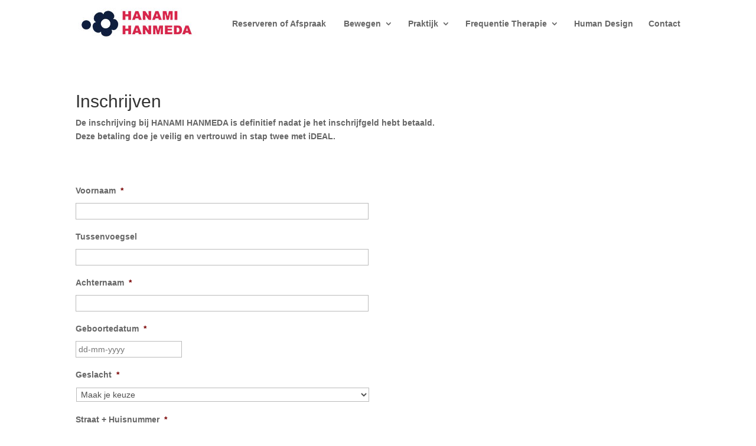

--- FILE ---
content_type: text/html; charset=UTF-8
request_url: https://fhca.nl/wp-admin/admin-ajax.php
body_size: 277
content:
<!-- gf:json_start -->{"success":true,"data":{"common":{"form":{"product_meta":{"14":{"products":{"34":{"type":"product","id":34,"label":"Productnaam","inputs":null,"inputType":"select","choices":[{"text":"inschrijfgeld","value":"inschrijfgeld","isSelected":true,"price":"10,00 &#8364;"}],"basePrice":"10,00 \u20ac","disableQuantity":true}},"hash":"ff17f9548170bbf01ba7cfb7fb9e1b0a"}}}}}}<!-- gf:json_end -->

--- FILE ---
content_type: text/html; charset=UTF-8
request_url: https://fhca.nl/wp-admin/admin-ajax.php
body_size: 184
content:
<!-- gf:json_start -->{"success":true,"data":{"common":{"form":{"pagination":{"14":{"type":"none","pages":["",""],"backgroundColor":null,"color":null,"display_progressbar_on_confirmation":null,"progressbar_completion_text":null}}}}}}<!-- gf:json_end -->

--- FILE ---
content_type: text/javascript
request_url: https://fhca.nl/wp-content/plugins/gravityformsmollie/js/frontend.min.js?ver=1.8.0
body_size: 2779
content:
window.GFMollie=null,gform.extensions=gform.extensions||{},gform.extensions.styles=gform.extensions.styles||{},gform.extensions.styles.gravityformsmollie=gform.extensions.styles.gravityformsmollie||{},(n=>{GFMollie=function(e){for(var t in e)e.hasOwnProperty(t)&&(this[t]=e[t]);var s=this;this.mollie=null,this.form=null,this.ccfields=null,this.activeFeed=null,this.feedActivated=!1,this.cardHasError={},this.validationPlacement=null,this.cardHolder=this.cardNumber=this.cardNumberInput=this.expiryDate=this.verificationCode=null,this.cardStyle=this.cardStyle||{},gform.extensions.styles.gravityformsmollie[this.formId]=gform.extensions.styles.gravityformsmollie[this.formId]||{},this.componentStyles=gform.extensions.styles.gravityformsmollie[this.formId][this.pageInstance]||{},this.setComponentStyleValue=function(e,t,i,o){let n="";var r;return(n=0===t.indexOf("--")?(r=i.getPropertyValue(t))?"backgroundColor"!==e&&"color"!==e||!r.includes("rgba( ")&&!r.includes("rgb( ")?r:r.includes("rgba( ")?r.replace("rgba( ","rgba("):r.replace("rgb( ","rgb("):(o?getComputedStyle(o):i).getPropertyValue(("fontSmoothing"===e?"-webkit-font-smoothing":e).replace(/([a-z])([A-Z])/g,"$1-$2").toLowerCase()):t).trim()},this.setComponentStyles=function(e,n,r){if(0!==Object.keys(e).length){var t=document.getElementById("gform_"+this.formId);let i=getComputedStyle(t),o=t.querySelector(".gfield input");Object.keys(e).forEach(t=>{if("object"==typeof e[t])r||(s.cardStyle[t]={}),r&&(s.cardStyle[r][t]={}),this.setComponentStyles(e[t],t,r||t);else if("object"!=typeof e[t]){let e="";r?n&&n!==r?(e=this.setComponentStyleValue(t,s.componentStyles[r][n][t],i,o))&&(s.cardStyle[r][n][t]=e):(e=this.setComponentStyleValue(t,s.componentStyles[r][t],i,o))&&(s.cardStyle[r][t]=e):(e=this.setComponentStyleValue(t,s.componentStyles[t],i,o))&&(s.cardStyle[t]=e)}})}},this.setComponentStyles(s.componentStyles),this.init=function(){this.form=n("#gform_"+this.formId),this.ccfields="#field_"+this.formId+"_"+this.ccFieldId,this.cardNumberInput="#input_"+this.formId+"_"+this.ccFieldId+"_1",this.bindFormSubmit(),this.isPaymentFieldOnPage()&&(this.bindSetPaymentMethod(),this.bindFrontendFeedsEvaluated())},this.bindFormSubmit=function(){this.form.on("submit",function(e){s.clearError(),s.feedActivated&&s.isCreditCardMethodSelected(s.formId)&&"1"!==n("#gform_save_"+s.formId).val()&&!n(this).data("gfmolliesubmitting")&&s.isPaymentFieldOnPage()&&(s.isGoPrevPage(s.formId)?s.clearCardToken(s.formId):s.getCardToken(s.formId)&&!s.isPaymentFieldOnPage()||(e.preventDefault(),n(s.form).data("gfmolliesubmitting")||n(s.form).data("gfmolliesubmitting",!0),s.handleFormSubmit()))})},this.bindFrontendFeedsEvaluated=function(){gform.addAction("gform_frontend_feeds_evaluated",function(e,t){if(t===s.formId){s.feedActivated=!1;for(var i=0;i<Object.keys(e).length;i++)if("gravityformsmollie"===e[i].addonSlug&&e[i].isActivated){s.feedActivated=!0;for(var o=0;o<Object.keys(s.feeds).length;o++)if(s.feeds[o].feedId===e[i].feedId){s.activeFeed=s.feeds[o];break}break}s.feedActivated?(s.maybeShowMollieField(s.formId),s.maybeShowCcFields(s.formId)):(s.activeFeed=null,s.unmountMollieComponents(),n(".gfield_mollie").hide())}})},this.bindSetPaymentMethod=function(){""!==this.profileId&&(this.mollie=Mollie(this.profileId,{locale:gform_mollie_components_strings.locale,testmode:this.testMode,loglevel:1})),n(".ginput_mollie_payment_method select").on("change",function(){s.clearError(),s.maybeShowCcFields(s.formId)})},this.createMollieComponents=function(){var e;""!==this.profileId&&null===this.cardNumber&&(e={styles:s.cardStyle},this.cardHolder=s.mollie.createComponent("cardHolder",e),this.cardNumber=s.mollie.createComponent("cardNumber",e),this.expiryDate=s.mollie.createComponent("expiryDate",e),this.verificationCode=s.mollie.createComponent("verificationCode",e))},this.mountMollieComponents=function(){""===this.profileId||n(this.cardNumberInput).find(".mollie-component").length||(this.cardHolder.mount("#input_"+this.formId+"_"+this.ccFieldId+"_5"),this.cardNumber.mount(this.cardNumberInput),this.expiryDate.mount("#input_"+this.formId+"_"+this.ccFieldId+"_2"),this.verificationCode.mount("#input_"+this.formId+"_"+this.ccFieldId+"_3"),this.cardNumber.addEventListener("focus",function(e){wp.a11y.speak(n("#field_"+s.formId+"_"+s.ccFieldId+"_supported_creditcards").text()),s.clearError()}),this.cardNumber.addEventListener("change",this.handleComponentError),this.cardHolder.addEventListener("change",this.handleComponentError),this.expiryDate.addEventListener("change",this.handleComponentError),this.verificationCode.addEventListener("change",this.handleComponentError))},this.unmountMollieComponents=function(){n(this.cardNumberInput).find(".mollie-component").length&&(this.cardNumber.unmount(),this.cardHolder.unmount(),this.expiryDate.unmount(),this.verificationCode.unmount(),this.hideCcFields(s.formId))},this.handleComponentError=function(e){if(e.error&&e.touched){e={type:this.type,message:e.error};s.showError(e)}else if(s.clearError(),delete s.cardHasError[this.type],Object.keys(s.cardHasError).length)for(var t=["cardNumber","expiryDate","verificationCode","cardHolder"],i=0;i<t.length;i++){var o=t[i];if(s.cardHasError.hasOwnProperty(o))return s.showError({type:o,message:s.cardHasError[o]}),!1}},this.handleFormSubmit=function(){gformAddSpinner(s.formId),s.mollie.createToken().then(function(e){e.error?(e.error.message&&s.showError(e.error),s.resetMollieStatus()):(s.addTokenInputToForm(e.token,s.formId),s.form.submit())})},this.paymentMethodSelected=function(e){var t,i=this.form.find(".ginput_mollie_payment_method select").val();return null===i&&(t=this.form.find(".ginput_mollie_payment_method select option[selected]")).length&&(this.form.find(".ginput_mollie_payment_method select").val(t.val()),i=t.val()),i},this.isCreditCardMethodSelected=function(e){return"creditcard"===this.paymentMethodSelected(e)},this.isConversationalForm=function(){return"undefined"!=typeof gfcf_theme_config&&(null!==gfcf_theme_config&&void 0!==gfcf_theme_config.data?gfcf_theme_config.data.is_conversational_form:void 0)},this.maybeShowMollieField=function(e){1===this.form.find(".ginput_mollie_payment_method select option").length?(this.isCreditCardMethodSelected(e)?this.form.find(".ginput_mollie_payment_method"):this.form.find(".gfield_mollie")).hide():this.form.find(".gfield_mollie").css("display","")},this.maybeShowCcFields=function(e){this.isCreditCardMethodSelected(e)?(this.showCcFields(),this.createMollieComponents(),this.mountMollieComponents()):this.hideCcFields()},this.isGoPrevPage=function(e){var t=parseInt(n("#gform_source_page_number_"+e).val(),10),e=parseInt(n("#gform_target_page_number_"+e).val(),10);return e<t&&0!==e},this.showCcFields=function(){this.form.find(".ginput_container_mollie_components").removeClass("gf_invisible")},this.hideCcFields=function(){this.form.find(".ginput_container_mollie_components").addClass("gf_invisible")},this.showError=function(e){0<n("#gform_ajax_spinner_"+this.formId).length&&n("#gform_ajax_spinner_"+this.formId).remove();let t=gform_mollie_components_strings.errorprefix;e.message&&(t=t+": "+e.message),s.cardHasError[e.type]=e.message||"",s.announceError(t)},this.clearError=function(){var e=s.getFieldContainer();e.classList.remove("gfield_error"),gform.utils.getNodes(".validation_message",!0,e,!0).forEach(e=>{e.remove()})},this.addTokenInputToForm=function(e,t){var i;0===n("#gform_"+t+" input[name=cardToken]").length&&((i=document.createElement("input")).setAttribute("type","hidden"),i.setAttribute("name","cardToken"),this.form.append(i)),this.setCardToken(e,t)},this.setCardToken=function(e,t){n("#gform_"+t+" input[name=cardToken]").val(e)},this.getCardToken=function(e){e=n("#gform_"+e+" input[name=cardToken]");return 1===e.length&&""!==e.val()&&e.val()},this.clearCardToken=function(e){n("#gform_"+e+" input[name=cardToken]").val("")},this.isPaymentFieldOnPage=function(){var e=this.getCurrentPageNumber();return!(!n("#input_"+this.formId+"_"+this.ccFieldId+"_1").length||this.pmfieldPage&&e&&!this.isConversationalForm()&&this.pmfieldPage!=e)},this.getCurrentPageNumber=function(){var e=n("#gform_source_page_number_"+this.formId);return 0<e.length&&e.val()},this.isLastPage=function(){var e=n("#gform_target_page_number_"+this.formId);return!(0<e.length)||"0"===e.val()},this.resetMollieStatus=function(){n(this.form).data("gfmolliesubmitting",!1),n("#gform_ajax_spinner_"+this.formId).remove(),this.isLastPage()&&(window["gf_submitting_"+this.formId]=!1),this.clearCardToken(this.formId)},this.announceError=function(e){var t,i,o,n=this.getFieldContainer();n&&(this.clearError(),n.classList.add("gfield_error"),t=this.getValidationPlacement(),i=`<div class='gfield_description validation_message gfield_validation_message'> ${e} </div>`,o=document.getElementsByClassName("ginput_mollie_payment_method")[0],"below"===t?n.insertAdjacentHTML("beforeend",i):o.insertAdjacentHTML("beforebegin",i),wp.a11y.speak(e))},this.getFieldContainer=function(){return gform.utils.getNode(`#field_${s.formId}_`+s.ccFieldId,document,!0)},this.getValidationPlacement=function(){var e;return s.validationPlacement||((e=gform.utils.getNode(`#field_${s.formId}_`+s.ccFieldId,document,!0))&&gform.utils.hasClassFromArray(e,["field_validation_above"])?s.validationPlacement="above":s.validationPlacement="below"),s.validationPlacement},this.init()}})(jQuery);

--- FILE ---
content_type: text/plain
request_url: https://www.google-analytics.com/j/collect?v=1&_v=j102&aip=1&a=1128652769&t=pageview&_s=1&dl=https%3A%2F%2Ffhca.nl%2Finschrijven%2F%3Flidmaatschap%3DF-Extra%26F-Src%3DFHCA&ul=en-us%40posix&dt=Inschrijven%20-%20HANAMI%20HANMEDA&sr=1280x720&vp=1280x720&_u=YEBAAUABAAAAACAAI~&jid=1856014730&gjid=2117004199&cid=1403031017.1763265082&tid=UA-33821840-4&_gid=1615421894.1763265082&_r=1&_slc=1&z=1839435188
body_size: -448
content:
2,cG-CD7BJSWM85